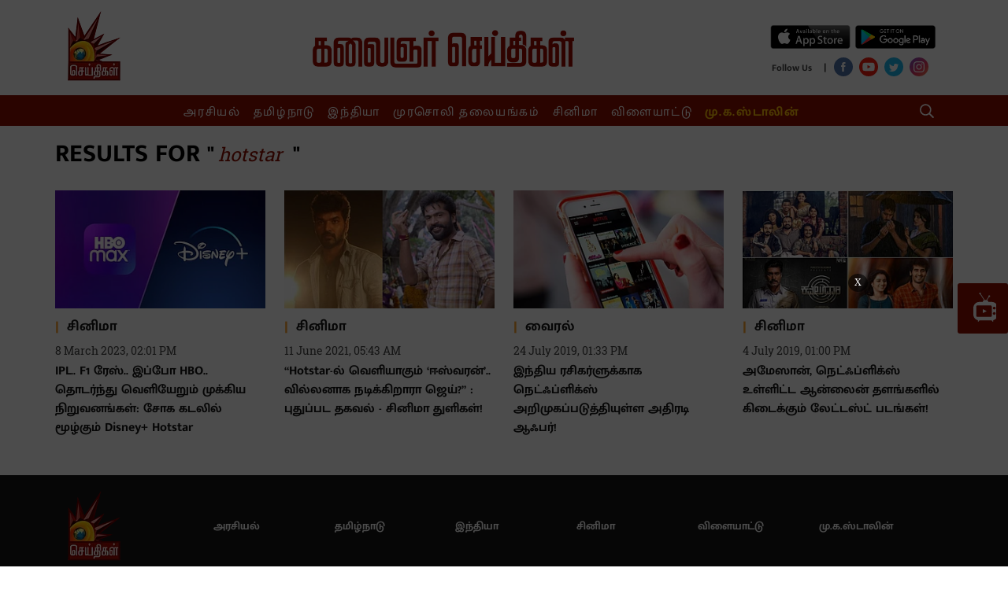

--- FILE ---
content_type: text/html; charset=utf-8
request_url: https://www.google.com/recaptcha/api2/aframe
body_size: 266
content:
<!DOCTYPE HTML><html><head><meta http-equiv="content-type" content="text/html; charset=UTF-8"></head><body><script nonce="aqFJwMEriXqvhTK9fsl77w">/** Anti-fraud and anti-abuse applications only. See google.com/recaptcha */ try{var clients={'sodar':'https://pagead2.googlesyndication.com/pagead/sodar?'};window.addEventListener("message",function(a){try{if(a.source===window.parent){var b=JSON.parse(a.data);var c=clients[b['id']];if(c){var d=document.createElement('img');d.src=c+b['params']+'&rc='+(localStorage.getItem("rc::a")?sessionStorage.getItem("rc::b"):"");window.document.body.appendChild(d);sessionStorage.setItem("rc::e",parseInt(sessionStorage.getItem("rc::e")||0)+1);localStorage.setItem("rc::h",'1769913178941');}}}catch(b){}});window.parent.postMessage("_grecaptcha_ready", "*");}catch(b){}</script></body></html>